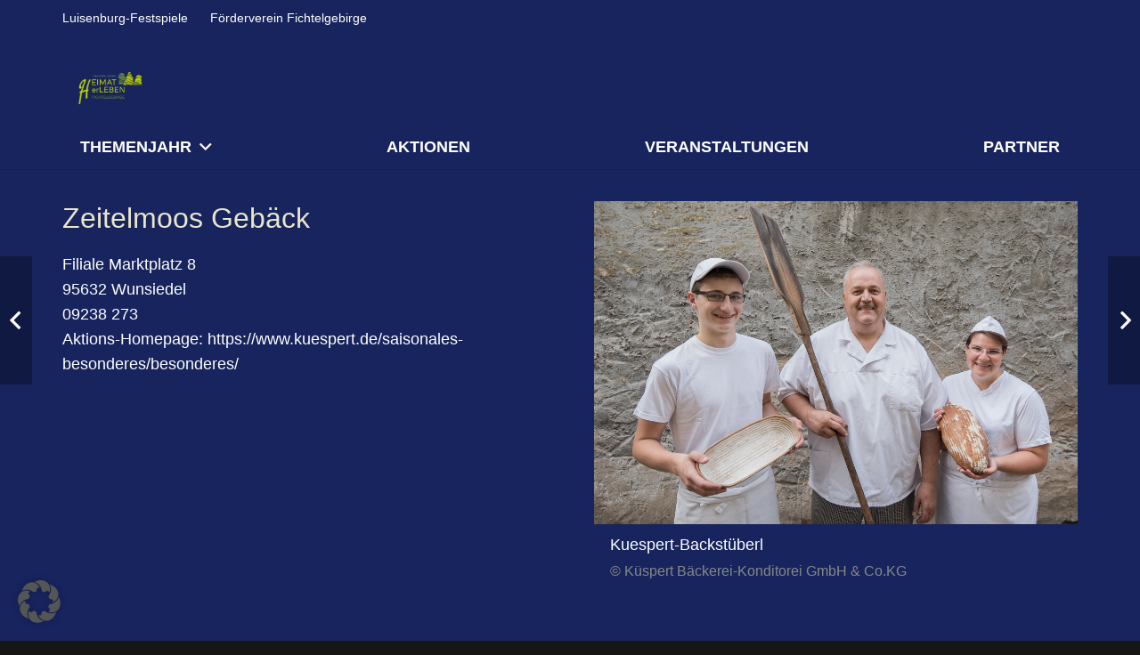

--- FILE ---
content_type: text/css
request_url: https://www.themenjahr-fichtelgebirge.de/wp-content/uploads/so-css/so-css-Impreza.css?ver=1656667615
body_size: 100
content:
.tribe-common--breakpoint-medium.tribe-events .tribe-events-l-container {
  background-color: #c2c2c2;
  top: 8em;
  position: relative;
  margin-bottom: 8em;
}

#tribe-events-content.tribe-events-single {
  background-color: #c2c2c2;
}

#tribe-events-pg-template.tribe-events-pg-template {
  background-color: #c2c2c2;
  padding: 1em;
}

.tribe-events .tribe-events-calendar-list__event-date-tag-datetime {
  background-color: #c2c2c2;
}

.tribe-common-l-container.tribe-events-l-container {
  background-color: #c2c2c2;
}